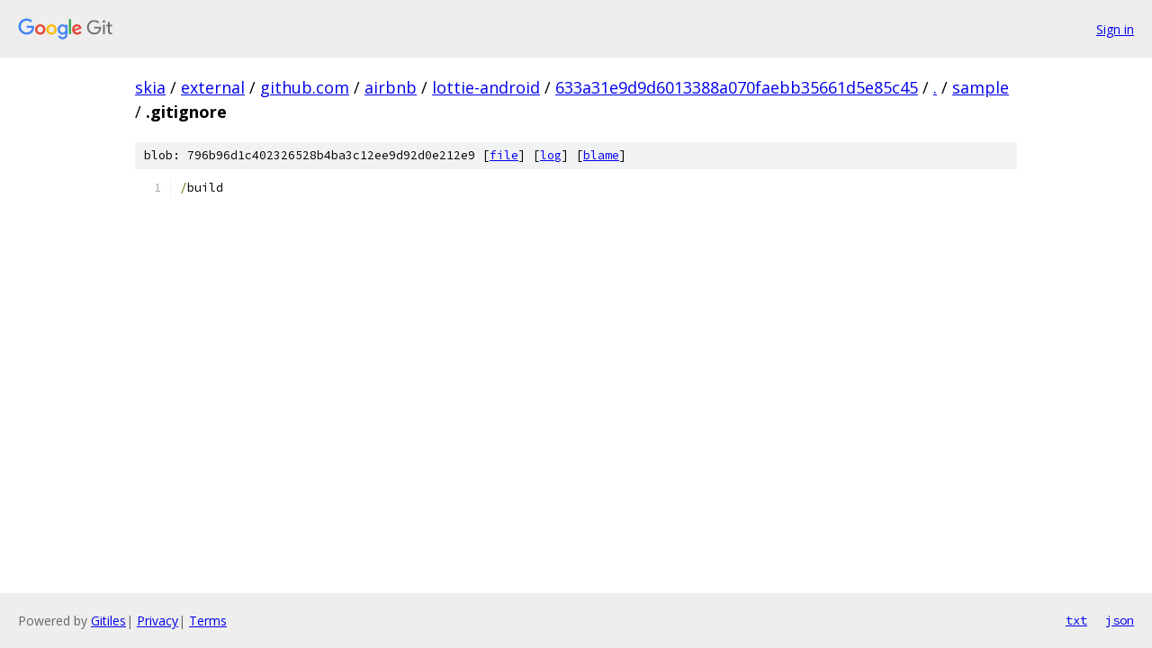

--- FILE ---
content_type: text/html; charset=utf-8
request_url: https://skia.googlesource.com/external/github.com/airbnb/lottie-android/+/633a31e9d9d6013388a070faebb35661d5e85c45/sample/.gitignore
body_size: 899
content:
<!DOCTYPE html><html lang="en"><head><meta charset="utf-8"><meta name="viewport" content="width=device-width, initial-scale=1"><title>sample/.gitignore - external/github.com/airbnb/lottie-android - Git at Google</title><link rel="stylesheet" type="text/css" href="/+static/base.css"><link rel="stylesheet" type="text/css" href="/+static/prettify/prettify.css"><!-- default customHeadTagPart --></head><body class="Site"><header class="Site-header"><div class="Header"><a class="Header-image" href="/"><img src="//www.gstatic.com/images/branding/lockups/2x/lockup_git_color_108x24dp.png" width="108" height="24" alt="Google Git"></a><div class="Header-menu"> <a class="Header-menuItem" href="https://accounts.google.com/AccountChooser?faa=1&amp;continue=https://skia.googlesource.com/login/external/github.com/airbnb/lottie-android/%2B/633a31e9d9d6013388a070faebb35661d5e85c45/sample/.gitignore">Sign in</a> </div></div></header><div class="Site-content"><div class="Container "><div class="Breadcrumbs"><a class="Breadcrumbs-crumb" href="/?format=HTML">skia</a> / <a class="Breadcrumbs-crumb" href="/external/">external</a> / <a class="Breadcrumbs-crumb" href="/external/github.com/">github.com</a> / <a class="Breadcrumbs-crumb" href="/external/github.com/airbnb/">airbnb</a> / <a class="Breadcrumbs-crumb" href="/external/github.com/airbnb/lottie-android/">lottie-android</a> / <a class="Breadcrumbs-crumb" href="/external/github.com/airbnb/lottie-android/+/633a31e9d9d6013388a070faebb35661d5e85c45">633a31e9d9d6013388a070faebb35661d5e85c45</a> / <a class="Breadcrumbs-crumb" href="/external/github.com/airbnb/lottie-android/+/633a31e9d9d6013388a070faebb35661d5e85c45/">.</a> / <a class="Breadcrumbs-crumb" href="/external/github.com/airbnb/lottie-android/+/633a31e9d9d6013388a070faebb35661d5e85c45/sample">sample</a> / <span class="Breadcrumbs-crumb">.gitignore</span></div><div class="u-sha1 u-monospace BlobSha1">blob: 796b96d1c402326528b4ba3c12ee9d92d0e212e9 [<a href="/external/github.com/airbnb/lottie-android/+/633a31e9d9d6013388a070faebb35661d5e85c45/sample/.gitignore">file</a>] [<a href="/external/github.com/airbnb/lottie-android/+log/633a31e9d9d6013388a070faebb35661d5e85c45/sample/.gitignore">log</a>] [<a href="/external/github.com/airbnb/lottie-android/+blame/633a31e9d9d6013388a070faebb35661d5e85c45/sample/.gitignore">blame</a>]</div><table class="FileContents"><tr class="u-pre u-monospace FileContents-line"><td class="u-lineNum u-noSelect FileContents-lineNum" data-line-number="1"></td><td class="FileContents-lineContents" id="1"><span class="pun">/</span><span class="pln">build</span></td></tr></table><script nonce="DmgBn8zsRhVcEjUhTkI1ew">for (let lineNumEl of document.querySelectorAll('td.u-lineNum')) {lineNumEl.onclick = () => {window.location.hash = `#${lineNumEl.getAttribute('data-line-number')}`;};}</script></div> <!-- Container --></div> <!-- Site-content --><footer class="Site-footer"><div class="Footer"><span class="Footer-poweredBy">Powered by <a href="https://gerrit.googlesource.com/gitiles/">Gitiles</a>| <a href="https://policies.google.com/privacy">Privacy</a>| <a href="https://policies.google.com/terms">Terms</a></span><span class="Footer-formats"><a class="u-monospace Footer-formatsItem" href="?format=TEXT">txt</a> <a class="u-monospace Footer-formatsItem" href="?format=JSON">json</a></span></div></footer></body></html>

--- FILE ---
content_type: text/css; charset=utf-8
request_url: https://skia.googlesource.com/+static/prettify/prettify.css
body_size: 158
content:
/* Pretty printing styles. Used with prettify.js. */

/* SPAN elements with the classes below are added by prettyprint. */
.str { color: #080; }
.kwd { color: #008; }
.com { color: #800; }
.typ { color: #606; }
.lit { color: #066; }
.pun, .opn, .clo { color: #660; }
.pln { color: #000; }
.tag { color: #008; }
.atn { color: #606; }
.atv { color: #080; }
.dec { color: #606; }

/* Use higher contrast and font-styling for printable form. */
@media print {
  .str { color: #060; }
  .kwd { color: #006; font-weight: bold; }
  .com { color: #600; font-style: italic; }
  .typ { color: #404; font-weight: bold; }
  .lit { color: #044; }
  .pun, .opn, .clo { color: #440; }
  .pln { color: #000; }
  .tag { color: #006; font-weight: bold; }
  .atn { color: #404; }
  .atv { color: #060; }
}

/* Put a border around prettyprinted code snippets. */
pre.prettyprint { padding: 2px; border: 1px solid #888 }

/* Specify class=linenums on a pre to get line numbering */
ol.linenums { margin-top: 0; margin-bottom: 0 } /* IE indents via margin-left */
li.L0,
li.L1,
li.L2,
li.L3,
li.L5,
li.L6,
li.L7,
li.L8 { list-style-type: none }
/* Alternate shading for lines */
li.L1,
li.L3,
li.L5,
li.L7,
li.L9 { background: #eee }
